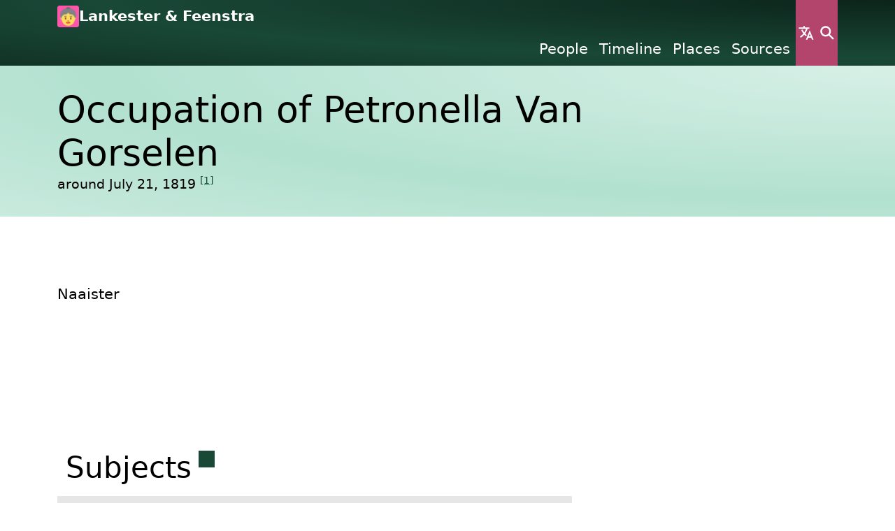

--- FILE ---
content_type: text/html
request_url: https://ancestry.bartfeenstra.com/en/event/E2573/
body_size: 4584
content:
<!doctype html>
<html lang="en-US">
<head>
<title>Occupation of Petronella Van Gorselen - Lankester &amp; Feenstra</title>
<meta charset="utf-8">
<meta name="viewport" content="width=device-width, initial-scale=1">
<meta name="generator" content="Betty (https://betty.readthedocs.io)">
    <meta name="author" content="Bart Feenstra">
<meta name="og:title" content="Occupation of Petronella Van Gorselen">
<meta name="og:site_name" content="Lankester &amp; Feenstra">
<meta name="twitter:title" content="Occupation of Petronella Van Gorselen">
<meta name="twitter:card" content="summary_large_image">
    <link rel="canonical" href="https://ancestry.bartfeenstra.com/en/event/E2573" hreflang="en-US" type="text/html">
            <link rel="alternate" href="/nl/event/E2573" hreflang="nl-NL" type="text/html">

            <link rel="alternate" href="/uk/event/E2573" hreflang="uk" type="text/html">

        <script type="application/ld+json">
          {"$schema": "https://ancestry.bartfeenstra.com/schema.json#/$defs/eventEntity", "@context": {"description": "https://schema.org/description", "place": "https://schema.org/location", "presences": "https://schema.org/performer"}, "@id": "https://ancestry.bartfeenstra.com/event/E2573/index.json", "@type": "https://schema.org/Event", "citations": ["/citation/C0006/index.json"], "date": {"$schema": "https://ancestry.bartfeenstra.com/schema.json#/$defs/date", "@context": {"iso8601": "https://schema.org/startDate"}, "day": 21, "fuzzy": true, "iso8601": "1819-07-21", "month": 7, "year": 1819}, "description": {"en-US": "Naaister", "nl-NL": "Naaister", "uk": "Naaister"}, "eventAttendanceMode": "https://schema.org/OfflineEventAttendanceMode", "eventStatus": "https://schema.org/EventScheduled", "fileReferences": [], "id": "E2573", "links": [], "notes": [], "place": null, "presences": [{"$schema": "https://ancestry.bartfeenstra.com/schema.json#/$defs/presenceEntity", "event": "/event/E2573/index.json", "id": "b1078a64-f5ac-4046-a599-bd8b7eef0a15", "person": "/person/I1094/index.json", "private": false, "role": "subject"}], "private": false, "type": "occupation"}
        </script>
        <link rel="alternate" href="/event/E2573/index.json" hreflang="und" type="application/json">
<link rel="icon" href="/logo.png">
<link rel="apple-touch-icon" href="/logo.png">
    <link rel="stylesheet" href="/css/webpack-vendor.css?b=f86ed4c6-e208-413e-b98a-782587e9e0c6">
    <link rel="stylesheet" href="/css/webpack/raspberry-mint.css?b=f86ed4c6-e208-413e-b98a-782587e9e0c6">
    <link rel="stylesheet" href="/css/webpack/maps.css?b=f86ed4c6-e208-413e-b98a-782587e9e0c6">
    <link rel="stylesheet" href="/css/webpack/trees.css?b=f86ed4c6-e208-413e-b98a-782587e9e0c6">
    <link rel="manifest" href="/betty.webmanifest">
</head>
<body>
<div class="visually-hidden-focusable h4 text-center my-3">
    <a href="#main-content">Skip to main content</a>
</div>

<div class="background-embellished" data-bs-theme="dark-secondary">
    <div class="container">
        <nav class="d-flex gap-2">
            <div class="d-flex flex-column flex-grow-1">
                <div class="d-flex gap-1">
                    <img src="/logo.png" alt="The 'Lankester &amp; Feenstra' logo" class="header-site-logo">
                    <a class="flex-grow-1 header-site-title no-link" href="/en" title="Go to the front page">
                        Lankester &amp; Feenstra
                    </a>
                </div>
                <div class="d-none d-md-block">
                    <ul class="d-flex gap-1 header-primary-navigation justify-content-end list-unstyled m-0">
                            <li>
                                <a href="/en/person">            People
</a>
                            </li>
                            <li>
                                <a href="/en/event">Timeline</a>
                            </li>
                            <li>
                                <a href="/en/place">            Places
</a>
                            </li>
                            <li>
                                <a href="/en/source">            Sources
</a>
                            </li>
                    </ul>
                </div>
            </div>
    <button aria-controls="n a v - l a n g u a g e" class="header-entry-point button-language button-icon button button-primary" title="Language" type="button" data-bs-toggle="modal" data-bs-target="#nav-language">Language</button>
    <button aria-controls="n a v - s e a r c h" class="header-entry-point header-entry-point-search button-search button-icon button button-primary" title="Search" type="button" data-bs-toggle="modal" data-bs-target="#nav-search">Search</button>
    <button aria-controls="n a v - m e n u" class="d-block d-md-none header-entry-point button-menu button-icon button button-primary" title="Menu" type="button" data-bs-toggle="modal" data-bs-target="#nav-menu">Menu</button>
        </nav>
    </div>
</div>
<div class="modal" id="nav-menu">
    <div class="modal-sm modal-fullscreen-md-down modal-dialog">
        <div class="modal-content">
            <div class="modal-header">
                <h2 class="modal-title">Menu</h2>
    <button class="button-close button-icon button button-primary" title="Close" type="button" data-bs-dismiss="modal">Close</button>
            </div>
            <nav class="modal-body" tabindex="-1">
                    <div class="d-flex gap-2">
        <ul class="flex-grow-1 list-unstyled text-center">
                <li class="h6">
                    <a href="/en/person">            People
</a>
                </li>
                <li class="h6">
                    <a href="/en/event">Timeline</a>
                </li>
                <li class="h6">
                    <a href="/en/place">            Places
</a>
                </li>
                <li class="h6">
                    <a href="/en/source">            Sources
</a>
                </li>
        </ul>
    <button aria-controls="n a v - l a n g u a g e" class="d-none d-md-inline header-entry-point button-language button-icon button button-primary" title="Language" type="button" data-bs-toggle="modal" data-bs-target="#nav-language">Language</button>
    <button aria-controls="n a v - s e a r c h" class="d-none d-md-inline header-entry-point button-search button-icon button button-primary" title="Search" type="button" data-bs-toggle="modal" data-bs-target="#nav-search">Search</button>
    </div>

            </nav>
        </div>
    </div>
</div><div class="modal" id="nav-language">
    <div class="modal-md modal-fullscreen-md-down modal-dialog">
        <div class="modal-content">
            <div class="modal-header">
                <h2 class="modal-title">Language</h2>
    <button class="button-close button-icon button button-primary" title="Close" type="button" data-bs-dismiss="modal">Close</button>
            </div>
            <nav class="modal-body" tabindex="-1">
                    <ul class="list-unstyled text-center">
            <li class="h6 header-nav-link">
                <a href="/en/event/E2573" hreflang="en-US" lang="en-US" rel="alternate">English</a>
            </li>
            <li class="h6 header-nav-link">
                <a href="/nl/event/E2573" hreflang="nl-NL" lang="nl-NL" rel="alternate">Nederlands</a>
            </li>
            <li class="h6 header-nav-link">
                <a href="/uk/event/E2573" hreflang="uk" lang="uk" rel="alternate">українська</a>
            </li>
    </ul>

            </nav>
        </div>
    </div>
</div><div class="modal" id="nav-search">
    <div class="modal-fullscreen modal-dialog">
        <div class="modal-content">
            <div class="modal-header">
                <h2 class="modal-title">Search</h2>
    <button class="button-close button-icon button button-primary" title="Close" type="button" data-bs-dismiss="modal">Close</button>
            </div>
            <nav class="modal-body" tabindex="-1">
                    <div class="container">
        <form id="search-form" data-betty-search-form-index="/en/search-index.json" data-betty-search-form-filter-entity-type="{&#34;betty-search-form-filter-entity-type--file&#34;: &#34;file&#34;, &#34;betty-search-form-filter-entity-type--person&#34;: &#34;person&#34;, &#34;betty-search-form-filter-entity-type--place&#34;: &#34;place&#34;, &#34;betty-search-form-filter-entity-type--source&#34;: &#34;source&#34;}">
            <div class="align-items-end d-flex gap-2">
                <div class="flex-grow-1 form-control-text">
                    <label for="search-form-query" class="form-label">Keywords</label>
                    <input type="text" class="form-control" id="search-form-query">
                </div>
                <div>
<input value="Search" class="button button-primary" type="submit">                </div>
            </div>
            <div class="mt-3 row">
                <div class="col col-12 col-md-4 col-lg-3">
                    <h3 class="h2 section-heading">Filters</h3>
    <div class="accordion" id="betty-generated--5">
            <div class="accordion-item">
                <h4 class="accordion-header h3">
                    <button class="accordion-button" type="button" data-bs-toggle="collapse"
                            data-bs-target="#betty-generated--5-1" aria-controls="betty-generated--5-1">
                        Entity type
                    </button>
                </h4>
                <div id="betty-generated--5-1" class="accordion-collapse collapse" data-bs-parent="#betty-generated--5">
                    <div class="accordion-body">
                        <fieldset>
    <legend class="visually-hidden">Entity type</legend>
<div class="search-form-filter-entity-type form-check">
    <input class="form-check-input" type="checkbox" value="file" checked id="betty-search-form-filter-entity-type--file">
    <label class="form-check-label" for="betty-search-form-filter-entity-type--file">File</label>
</div><div class="search-form-filter-entity-type form-check">
    <input class="form-check-input" type="checkbox" value="person" checked id="betty-search-form-filter-entity-type--person">
    <label class="form-check-label" for="betty-search-form-filter-entity-type--person">Person</label>
</div><div class="search-form-filter-entity-type form-check">
    <input class="form-check-input" type="checkbox" value="place" checked id="betty-search-form-filter-entity-type--place">
    <label class="form-check-label" for="betty-search-form-filter-entity-type--place">Place</label>
</div><div class="search-form-filter-entity-type form-check">
    <input class="form-check-input" type="checkbox" value="source" checked id="betty-search-form-filter-entity-type--source">
    <label class="form-check-label" for="betty-search-form-filter-entity-type--source">Source</label>
</div></fieldset>
                    </div>
                </div>
            </div>
    </div>
    <button class="mt-3 button button-secondary" id="search-form-filter-reset" type="button">Reset</button>
                </div>
                <div class="col col-12 col-md-8 col-lg-9 mt-3 mt-md-0">
                    <div id="search-results-container"></div>
                </div>
            </div>
        </form>
    </div>

            </nav>
        </div>
    </div>
</div><div id="main-content"></div>
<div class="background-embellished py-3" data-bs-theme="light-secondary">
    <div class="container">
        <div class="row row-gap-3">
            <div class="col col-12 col-sm-9">
                <h1 class="page-intro-title"><span lang="und" dir="auto">Occupation of Petronella Van Gorselen</span></h1>
<div class="small">
around July 21, 1819 <sup><a href="#reference-1">[1]</a></sup></div>            </div>
        </div>
    </div>
</div>
        <div class="container my-5">
            <div class="row">
                <div class="col col-12 col-lg-8">
                    <p>
                        <span lang="und" dir="auto">Naaister</span>
                    </p>
                </div>
            </div>
        </div>


        <div class="container py-5">
            <div class="row">
                <div class="col col-12 col-lg-8">
                    <section id="attendees--subject" class="section">
                        <h2 class="section-heading">
Subjects<sup>
    <a href="/en/event/E2573#attendees-subject" title="Permanent link to this section."
       class="permalink">
        <span class="permalink-wrapper">
            <span class="visually-hidden">Permanent link to this section.</span>
        </span>
    </a>
</sup>                        </h2>
    <ul class="entity-list">
            <li>
<a href="/en/person/I1094">Petronella Van Gorselen</a><div class="small">            <p class="m-0">Female</p>
<span class="aka">Also known as <a href="/en/person/I1094">Petronella Van Gorsel</a> <sup><a href="#reference-1">[1]</a></sup></span><dl class="d-table"><div class="d-table-row">
                        <dt class="d-table-cell pe-2">
                            Birth
                        </dt>
                        <dd class="d-table-cell">
                            sometime between July 22, 1798 and May 10, 1799 in <a href="/en/place/P0081"><span lang="und" dir="auto">Utrecht</span></a> <sup><a href="#reference-1">[1]</a></sup>
                        </dd>
                    </div><div class="d-table-row">
                        <dt class="d-table-cell pe-2">
                            Death
                        </dt>
                        <dd class="d-table-cell">
                            sometime after October 8, 1851 <sup><a href="#reference-2">[2]</a></sup>
                        </dd>
                    </div></dl></div>            </li>
    </ul>
                    </section>
                </div>
            </div>
        </div>



    <div class="my-5 py-5" data-bs-theme="dark">
        <div class="container">
            <section id="media" class="section">
                <div class="row">
                    <div class="col col-12 col-lg-8">
                        <h2 class="section-heading">
Media<sup>
    <a href="/en/event/E2573#media" title="Permanent link to this section."
       class="permalink">
        <span class="permalink-wrapper">
            <span class="visually-hidden">Permanent link to this section.</span>
        </span>
    </a>
</sup>                        </h2>
                    </div>
                </div>
                <div class="media row row-cols-md-2 row-cols-lg-3 row-cols-xxl-4">
                        <div class="col media-file mt-3 position-relative">
                                <figure>
                                    <picture>
                                        <source srcset="/file/O0525-900x900.jpg" media="(min-width: 500px)">
                                        <img src="/file/O0525-500x500.jpg" alt="Civil registry of marriages, Utrecht, 1819, record 138" class="image">
                                    </picture>
                                    <figcaption class="mt-1 small text-truncate"><span lang="und" dir="auto">Civil registry of marriages, Utrecht, 1819, record 138</span></figcaption>
                                </figure>
                            <a href="/en/file/O0525" class="stretched-link"><span class="visually-hidden">View <span lang="und" dir="auto">Civil registry of marriages, Utrecht, 1819, record 138</span></span></a>
                        </div>
                </div>
            </section>
        </div>
    </div>
    <div class="background-embellished mt-5 py-5" data-bs-theme="light-secondary">
        <div class="container">
            <section id="references" class="section">
                <h2 class="section-heading">
References<sup>
    <a href="/en/event/E2573#references" title="Permanent link to this section."
       class="permalink">
        <span class="permalink-wrapper">
            <span class="visually-hidden">Permanent link to this section.</span>
        </span>
    </a>
</sup>                </h2>
                <ol>
                        <li id="reference-1" class="reference">
Gemeente Utrecht. <i>"<a href="/en/source/S0112"><span lang="und" dir="auto">Burgerlijke Stand Utrecht</span></a>"</i>. Utrecht, <a href="/en/citation/C0006">Marriage record for Hendrik Schoonhoven &amp; Petronella van Gorsel, civil registry of marriages, Utrecht, 1819, record 138</a>.                        </li>
                        <li id="reference-2" class="reference">
Gemeente Utrecht. <i>"<a href="/en/source/S0112"><span lang="und" dir="auto">Burgerlijke Stand Utrecht</span></a>"</i>. Utrecht, <a href="/en/citation/C0005">Marriage record for Leonardus Schoonhoven &amp; Christina Diks, civil registry of marriages, Utrecht, 1850-368, record 368</a>.                        </li>
                </ol>
            </section>
        </div>
    </div>
<div class="background-embellished py-5" data-bs-theme="dark-secondary">
    <div class="container">
        <div class="row">
            <div class="col col-12 col-lg-6 p-3">
                <p>
                    <span lang="und" dir="auto">© Copyright Bart Feenstra, unless otherwise credited</span>
                </p>
                <p>
                    All rights reserved
                </p>
            </div>
            <div class="col col-12 col-lg-6 p-3">
                    <p>
Last modified on August 2, 2025                    </p>
                    <p>
                        <a href="/api">API documentation</a>
                    </p>
                    <p>
                        <a href="/en/person/I0000">About the author</a>
                    </p>
            </div>
        </div>
        <div class="d-flex justify-content-center">
            <div class="mt-3 pt-3 px-2 border-top border-white">
                <small>A family history as told by <a href="https://betty.readthedocs.io">Betty👵</a></small>
            </div>
        </div>
    </div>
</div><script type="application/ld+json">
    [{"@context": "https://schema.org", "@type": "BreadcrumbList", "itemListElement": [{"position": 1, "@type": "ListItem", "name": "Events", "item": "https://ancestry.bartfeenstra.com/en/event"}, {"position": 2, "@type": "ListItem", "name": "Occupation of Petronella Van Gorselen", "item": "https://ancestry.bartfeenstra.com/en/event/E2573"}]}]
</script><span id="webpack-entry-loader" data-webpack-entry-loader="raspberry-mint"></span>    <script src="/js/webpack-entry-loader.js?b=f86ed4c6-e208-413e-b98a-782587e9e0c6" defer></script>
</body>
</html>